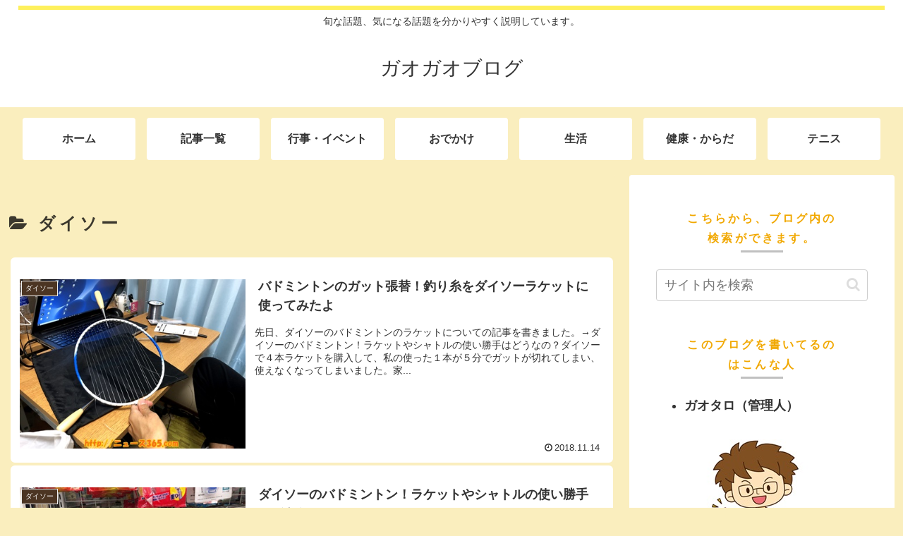

--- FILE ---
content_type: text/css
request_url: https://xn--365-4k4bodqhlg.com/WP/wp-content/themes/cocoon-child-master/style.css?ver=6.1.9&fver=20250506100049
body_size: 1724
content:
@charset "UTF-8";

/*!
Theme Name: Cocoon Child
Template:   cocoon-master
Version:    1.1.0
*/

/************************************
** 子テーマ用のスタイルを書く
************************************/
/*必要ならばここにコードを書く*/

.article h3{ /*見出し３カスタマイズ*/
  background: transparent; /*背景カラー*/
  font-size: 18px; /*フォントサイズ*/
  letter-spacing: 2px; /*文字間隔*/
  margin: 35px -8px 20px -8px;
  padding: 9px 7px 9px 10px;
  border-left: 5px solid #FFA500; /*左ラインの太さとカラー*/
  line-height: 25px; /*高さ*/
}



/*************************************
***文字を太文字に変更するCSS ***
*************************************/

.b{
	font-weight:bold;
}

/*************************************
***背景を蛍光黄色と太文字に変更するCSS ***
*************************************/

.y{
	font-weight:bold;
	background-color : yellow;
}


/*************************************
***背景をオレンジと太文字に変更するCSS ***
*************************************/

.or{
	color:white;
	font-weight:bold;
	background-color : #ffb547;
	padding: 0 12px;
	-moz-border-radius: 20px;    /* Firefox */
	-webkit-border-radius: 20px; /* Safari,Chrome */
	border-radius: 20px;         /* CSS3 */

}
/*************************************
***背景を緑と太文字に変更するCSS ***
*************************************/

.gr{
	color:white;
	font-weight:bold;
	background-color : #008000;
	padding: 0 12px;
	-moz-border-radius: 20px;    /* Firefox */
	-webkit-border-radius: 20px; /* Safari,Chrome */
	border-radius: 20px;         /* CSS3 */

}
/*************************************
***赤に文字色を変更するCSS ***
*************************************/

.r{
	color:red;
}

/*************************************
***文字色を紫にするCSS ***
*************************************/
.purple{
	color:purple;
}

/*************************************
***文字サイズを１８にするCSS ***
*************************************/
.ft18{
    font-size: 18px;
}

/*************************************
***文字サイズを１６にするCSS ***
*************************************/
.ft16{
    font-size: 16px;
}

/*************************************
***文字サイズを１４にするCSS ***
*************************************/
.ft14{
    font-size: 14px;
}


/*************************************
***文字に下線を付けるCSS ***
*************************************/

.ud{
	border-bottom:solid 2px;
}

/*************************************
***文字に緑の２重線を付けるCSS２ ***
*************************************/

.ud_g{
	border-bottom:double 3px green;
}


/*************************************
***論理強調タグのCSS ***
*************************************/

em {
	font-weight: normal; 
	font-style: normal;
	text-decoration: none
}


strong {
	font-weight: normal; 
	font-style: normal;
	text-decoration: none
}
/*************************************
***ボックスのCSS ***
*************************************/
div.boxerea{
	background-color:#feff99;
	border:1px dotted #c00000;
	padding:15px 15px 15px 15px;
	box-shadow:5px 5px 5px #aaaaaa;
	border-radius:10px;
}

div.boxerea_yellow{
	background-color:#feff99;
	border:1px dotted #c00000;
	padding:15px 15px 15px 15px;
	box-shadow:5px 5px 5px #aaaaaa;
	border-radius:10px;
}

div.boxerea_b{
	background-color:#F9F9F9;
	border:1px solid #c00000;
	padding:15px 15px 15px 15px;
	box-shadow:5px 5px 5px #aaaaaa;
	border-radius:10px;
}

div.boxerea_gray{
	background-color:#F9F9F9;
	border:1px solid #c00000;
	padding:15px 15px 15px 15px;
	box-shadow:5px 5px 5px #aaaaaa;
	border-radius:10px;
}

div.boxerea_c{
	background-color:#FFFFFF;
	border:2px solid #ffb547;
	padding:15px 15px 15px 15px;
	box-shadow:5px 5px 5px #aaaaaa;
	border-radius:10px;
}

div.boxerea_orange{
	background-color:#FFFFFF;
	border:2px solid #ffb547;
	padding:15px 15px 15px 15px;
	box-shadow:5px 5px 5px #aaaaaa;
	border-radius:10px;
}

div.boxerea_d{
	background-color:#FFFFFF;
	border:2px solid #008000;
	padding:15px 15px 15px 15px;
	box-shadow:5px 5px 5px #aaaaaa;
	border-radius:10px;
}

div.boxerea_green{
	background-color:#FFFFFF;
	border:2px solid #008000;
	padding:15px 15px 15px 15px;
	box-shadow:5px 5px 5px #aaaaaa;
	border-radius:10px;
}

div.boxerea_pink{
	background-color:#FFFFFF;
	border:2px solid #ff69b4;
	padding:15px 15px 15px 15px;
	box-shadow:5px 5px 5px #aaaaaa;
	border-radius:10px;
}

/*************************************
***左スペース
*************************************/
div.pad_left{
	 padding-left:30px;
}

/*************************************
***タイトル付ボックスのCSS ***
*************************************/
div.boxTitle {
	background:#ff9933;
	border:1px solid #ff9933;
	padding-left:10px;
	font-size:1.16em;
	border-top-left-radius:5px;
	border-top-right-radius:5px;
	color:#ffffff;
	font-weight:bold;
	margin-bottom: 0;

}
div.boxText {
	border:3px solid #ff9933;
	padding:10px;
	font-size:1em;
	border-bottom-left-radius:5px;
	border-bottom-right-radius:5px;
	padding-bottom:10px;
}

/*************************************
***アプリーチのCSS ***
*************************************/

.appreach {
  text-align: left;
  padding: 10px;
  border: 1px solid #7C7C7C;
  overflow: hidden;
}
.appreach:after {
  content: "";
  display: block;
  clear: both;
}
.appreach p {
  margin: 0;
}
.appreach a:after {
  display: none;
}
.appreach__icon {
  float: left;
  border-radius: 10%;
  overflow: hidden;
  margin: 0 3% 0 0 !important;
  width: 25% !important;
  height: auto !important;
  max-width: 120px !important;
}
.appreach__detail {
  display: inline-block;
  font-size: 20px;
  line-height: 1.5;
  width: 72%;
  max-width: 72%;
}
.appreach__detail:after {
  content: "";
  display: block;
  clear: both;
}
.appreach__name {
  font-size: 16px;
  line-height: 1.5em !important;
  max-height: 3em;
  overflow: hidden;
}
.appreach__info {
  font-size: 12px !important;
}
.appreach__developper, .appreach__price {
  margin-right: 0.5em;
}
.appreach__posted a {
  margin-left: 0.5em;
}
.appreach__links {
  float: left;
  height: 40px;
  margin-top: 8px;
  white-space: nowrap;
}
.appreach__aslink img {
  margin-right: 10px;
  height: 40px;
  width: 135px;
}
.appreach__gplink img {
  height: 40px;
  width: 134.5px;
}


img {
    clear:  both;               /* 回り込みを解除する */
}
/************************************
** レスポンシブデザイン用のメディアクエリ
************************************/
/*1240px以下*/
@media screen and (max-width: 1240px){
  /*必要ならばここにコードを書く*/
}

/*1023px以下*/
@media screen and (max-width: 1023px){
  /*必要ならばここにコードを書く*/
}

/*834px以下*/
@media screen and (max-width: 834px){
  /*必要ならばここにコードを書く*/
}

/*480px以下*/
@media screen and (max-width: 480px){
  /*必要ならばここにコードを書く*/
}
